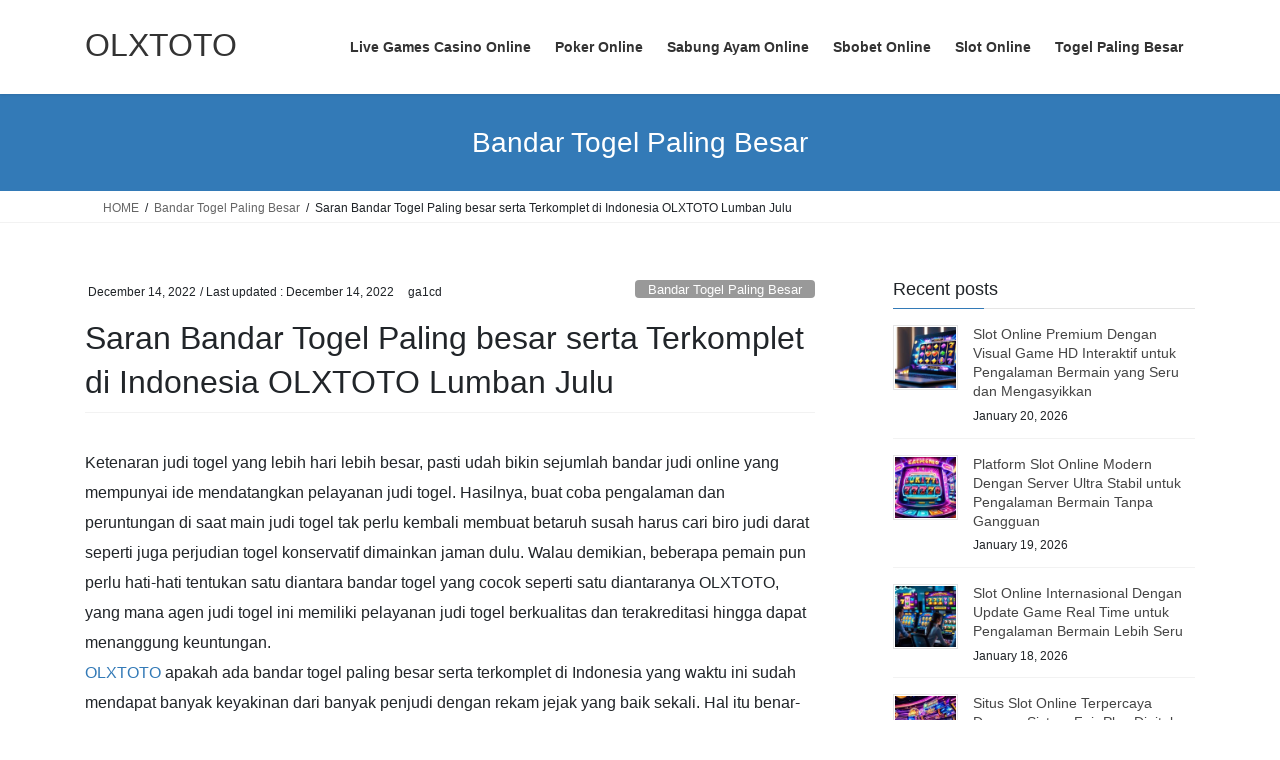

--- FILE ---
content_type: text/html; charset=UTF-8
request_url: https://listentoedison.com/saran-bandar-togel-paling-besar-serta-terkomplet-di-indonesia-olxtoto-lumban-julu/
body_size: 13584
content:
<!DOCTYPE html>
<html lang="en-US">
<head>
<meta charset="utf-8">
<meta http-equiv="X-UA-Compatible" content="IE=edge">
<meta name="viewport" content="width=device-width, initial-scale=1">
<meta name='robots' content='index, follow, max-image-preview:large, max-snippet:-1, max-video-preview:-1' />

	<!-- This site is optimized with the Yoast SEO plugin v26.7 - https://yoast.com/wordpress/plugins/seo/ -->
	<title>OLXTOTO - Saran Bandar Togel Paling besar serta Terkomplet di Indonesia OLXTOTO Lumban Julu</title>
	<meta name="description" content="OLXTOTO - Saran Bandar Togel Paling besar serta Terkomplet di Indonesia OLXTOTO Lumban Julu" />
	<link rel="canonical" href="https://listentoedison.com/saran-bandar-togel-paling-besar-serta-terkomplet-di-indonesia-olxtoto-lumban-julu/" />
	<meta property="og:locale" content="en_US" />
	<meta property="og:type" content="article" />
	<meta property="og:title" content="OLXTOTO - Saran Bandar Togel Paling besar serta Terkomplet di Indonesia OLXTOTO Lumban Julu" />
	<meta property="og:description" content="OLXTOTO - Saran Bandar Togel Paling besar serta Terkomplet di Indonesia OLXTOTO Lumban Julu" />
	<meta property="og:url" content="https://listentoedison.com/saran-bandar-togel-paling-besar-serta-terkomplet-di-indonesia-olxtoto-lumban-julu/" />
	<meta property="og:site_name" content="OLXTOTO" />
	<meta property="article:published_time" content="2022-12-14T09:43:27+00:00" />
	<meta name="author" content="ga1cd" />
	<meta name="twitter:card" content="summary_large_image" />
	<meta name="twitter:label1" content="Written by" />
	<meta name="twitter:data1" content="ga1cd" />
	<meta name="twitter:label2" content="Est. reading time" />
	<meta name="twitter:data2" content="5 minutes" />
	<script type="application/ld+json" class="yoast-schema-graph">{"@context":"https://schema.org","@graph":[{"@type":"Article","@id":"https://listentoedison.com/saran-bandar-togel-paling-besar-serta-terkomplet-di-indonesia-olxtoto-lumban-julu/#article","isPartOf":{"@id":"https://listentoedison.com/saran-bandar-togel-paling-besar-serta-terkomplet-di-indonesia-olxtoto-lumban-julu/"},"author":{"name":"ga1cd","@id":"https://listentoedison.com/#/schema/person/399111108758c5478f409fa6201b5eef"},"headline":"Saran Bandar Togel Paling besar serta Terkomplet di Indonesia OLXTOTO Lumban Julu","datePublished":"2022-12-14T09:43:27+00:00","mainEntityOfPage":{"@id":"https://listentoedison.com/saran-bandar-togel-paling-besar-serta-terkomplet-di-indonesia-olxtoto-lumban-julu/"},"wordCount":1062,"commentCount":0,"articleSection":["Bandar Togel Paling Besar"],"inLanguage":"en-US","potentialAction":[{"@type":"CommentAction","name":"Comment","target":["https://listentoedison.com/saran-bandar-togel-paling-besar-serta-terkomplet-di-indonesia-olxtoto-lumban-julu/#respond"]}]},{"@type":"WebPage","@id":"https://listentoedison.com/saran-bandar-togel-paling-besar-serta-terkomplet-di-indonesia-olxtoto-lumban-julu/","url":"https://listentoedison.com/saran-bandar-togel-paling-besar-serta-terkomplet-di-indonesia-olxtoto-lumban-julu/","name":"OLXTOTO - Saran Bandar Togel Paling besar serta Terkomplet di Indonesia OLXTOTO Lumban Julu","isPartOf":{"@id":"https://listentoedison.com/#website"},"datePublished":"2022-12-14T09:43:27+00:00","author":{"@id":"https://listentoedison.com/#/schema/person/399111108758c5478f409fa6201b5eef"},"description":"OLXTOTO - Saran Bandar Togel Paling besar serta Terkomplet di Indonesia OLXTOTO Lumban Julu","breadcrumb":{"@id":"https://listentoedison.com/saran-bandar-togel-paling-besar-serta-terkomplet-di-indonesia-olxtoto-lumban-julu/#breadcrumb"},"inLanguage":"en-US","potentialAction":[{"@type":"ReadAction","target":["https://listentoedison.com/saran-bandar-togel-paling-besar-serta-terkomplet-di-indonesia-olxtoto-lumban-julu/"]}]},{"@type":"BreadcrumbList","@id":"https://listentoedison.com/saran-bandar-togel-paling-besar-serta-terkomplet-di-indonesia-olxtoto-lumban-julu/#breadcrumb","itemListElement":[{"@type":"ListItem","position":1,"name":"Home","item":"https://listentoedison.com/"},{"@type":"ListItem","position":2,"name":"Saran Bandar Togel Paling besar serta Terkomplet di Indonesia OLXTOTO Lumban Julu"}]},{"@type":"WebSite","@id":"https://listentoedison.com/#website","url":"https://listentoedison.com/","name":"OLXTOTO","description":"Pilihan Bandar Togel Terpercaya Dengan Pasaran Terlengkap","alternateName":"listentoedison.com","potentialAction":[{"@type":"SearchAction","target":{"@type":"EntryPoint","urlTemplate":"https://listentoedison.com/?s={search_term_string}"},"query-input":{"@type":"PropertyValueSpecification","valueRequired":true,"valueName":"search_term_string"}}],"inLanguage":"en-US"},{"@type":"Person","@id":"https://listentoedison.com/#/schema/person/399111108758c5478f409fa6201b5eef","name":"ga1cd","image":{"@type":"ImageObject","inLanguage":"en-US","@id":"https://listentoedison.com/#/schema/person/image/","url":"https://secure.gravatar.com/avatar/2a3d34881b55aafac072b6ae222d7434214538347c280aab5af12450904b9373?s=96&d=mm&r=g","contentUrl":"https://secure.gravatar.com/avatar/2a3d34881b55aafac072b6ae222d7434214538347c280aab5af12450904b9373?s=96&d=mm&r=g","caption":"ga1cd"},"sameAs":["http://listentoedison.com"],"url":"https://listentoedison.com/author/ga1cd/"}]}</script>
	<!-- / Yoast SEO plugin. -->


<link rel="alternate" type="application/rss+xml" title="OLXTOTO &raquo; Feed" href="https://listentoedison.com/feed/" />
<link rel="alternate" type="application/rss+xml" title="OLXTOTO &raquo; Comments Feed" href="https://listentoedison.com/comments/feed/" />
<link rel="alternate" type="application/rss+xml" title="OLXTOTO &raquo; Saran Bandar Togel Paling besar serta Terkomplet di Indonesia OLXTOTO Lumban Julu Comments Feed" href="https://listentoedison.com/saran-bandar-togel-paling-besar-serta-terkomplet-di-indonesia-olxtoto-lumban-julu/feed/" />
<link rel="alternate" title="oEmbed (JSON)" type="application/json+oembed" href="https://listentoedison.com/wp-json/oembed/1.0/embed?url=https%3A%2F%2Flistentoedison.com%2Fsaran-bandar-togel-paling-besar-serta-terkomplet-di-indonesia-olxtoto-lumban-julu%2F" />
<link rel="alternate" title="oEmbed (XML)" type="text/xml+oembed" href="https://listentoedison.com/wp-json/oembed/1.0/embed?url=https%3A%2F%2Flistentoedison.com%2Fsaran-bandar-togel-paling-besar-serta-terkomplet-di-indonesia-olxtoto-lumban-julu%2F&#038;format=xml" />
<style id='wp-img-auto-sizes-contain-inline-css' type='text/css'>
img:is([sizes=auto i],[sizes^="auto," i]){contain-intrinsic-size:3000px 1500px}
/*# sourceURL=wp-img-auto-sizes-contain-inline-css */
</style>

<style id='wp-emoji-styles-inline-css' type='text/css'>

	img.wp-smiley, img.emoji {
		display: inline !important;
		border: none !important;
		box-shadow: none !important;
		height: 1em !important;
		width: 1em !important;
		margin: 0 0.07em !important;
		vertical-align: -0.1em !important;
		background: none !important;
		padding: 0 !important;
	}
/*# sourceURL=wp-emoji-styles-inline-css */
</style>
<link rel='stylesheet' id='wp-block-library-css' href='https://listentoedison.com/wp-includes/css/dist/block-library/style.min.css?ver=6.9' type='text/css' media='all' />
<style id='global-styles-inline-css' type='text/css'>
:root{--wp--preset--aspect-ratio--square: 1;--wp--preset--aspect-ratio--4-3: 4/3;--wp--preset--aspect-ratio--3-4: 3/4;--wp--preset--aspect-ratio--3-2: 3/2;--wp--preset--aspect-ratio--2-3: 2/3;--wp--preset--aspect-ratio--16-9: 16/9;--wp--preset--aspect-ratio--9-16: 9/16;--wp--preset--color--black: #000000;--wp--preset--color--cyan-bluish-gray: #abb8c3;--wp--preset--color--white: #ffffff;--wp--preset--color--pale-pink: #f78da7;--wp--preset--color--vivid-red: #cf2e2e;--wp--preset--color--luminous-vivid-orange: #ff6900;--wp--preset--color--luminous-vivid-amber: #fcb900;--wp--preset--color--light-green-cyan: #7bdcb5;--wp--preset--color--vivid-green-cyan: #00d084;--wp--preset--color--pale-cyan-blue: #8ed1fc;--wp--preset--color--vivid-cyan-blue: #0693e3;--wp--preset--color--vivid-purple: #9b51e0;--wp--preset--gradient--vivid-cyan-blue-to-vivid-purple: linear-gradient(135deg,rgb(6,147,227) 0%,rgb(155,81,224) 100%);--wp--preset--gradient--light-green-cyan-to-vivid-green-cyan: linear-gradient(135deg,rgb(122,220,180) 0%,rgb(0,208,130) 100%);--wp--preset--gradient--luminous-vivid-amber-to-luminous-vivid-orange: linear-gradient(135deg,rgb(252,185,0) 0%,rgb(255,105,0) 100%);--wp--preset--gradient--luminous-vivid-orange-to-vivid-red: linear-gradient(135deg,rgb(255,105,0) 0%,rgb(207,46,46) 100%);--wp--preset--gradient--very-light-gray-to-cyan-bluish-gray: linear-gradient(135deg,rgb(238,238,238) 0%,rgb(169,184,195) 100%);--wp--preset--gradient--cool-to-warm-spectrum: linear-gradient(135deg,rgb(74,234,220) 0%,rgb(151,120,209) 20%,rgb(207,42,186) 40%,rgb(238,44,130) 60%,rgb(251,105,98) 80%,rgb(254,248,76) 100%);--wp--preset--gradient--blush-light-purple: linear-gradient(135deg,rgb(255,206,236) 0%,rgb(152,150,240) 100%);--wp--preset--gradient--blush-bordeaux: linear-gradient(135deg,rgb(254,205,165) 0%,rgb(254,45,45) 50%,rgb(107,0,62) 100%);--wp--preset--gradient--luminous-dusk: linear-gradient(135deg,rgb(255,203,112) 0%,rgb(199,81,192) 50%,rgb(65,88,208) 100%);--wp--preset--gradient--pale-ocean: linear-gradient(135deg,rgb(255,245,203) 0%,rgb(182,227,212) 50%,rgb(51,167,181) 100%);--wp--preset--gradient--electric-grass: linear-gradient(135deg,rgb(202,248,128) 0%,rgb(113,206,126) 100%);--wp--preset--gradient--midnight: linear-gradient(135deg,rgb(2,3,129) 0%,rgb(40,116,252) 100%);--wp--preset--font-size--small: 0.875rem;--wp--preset--font-size--medium: 20px;--wp--preset--font-size--large: 1.5rem;--wp--preset--font-size--x-large: 42px;--wp--preset--font-size--regular: 1rem;--wp--preset--font-size--huge: 2.25rem;--wp--preset--spacing--20: 0.44rem;--wp--preset--spacing--30: var(--vk-margin-xs, 0.75rem);--wp--preset--spacing--40: var(--vk-margin-sm, 1.5rem);--wp--preset--spacing--50: var(--vk-margin-md, 2.4rem);--wp--preset--spacing--60: var(--vk-margin-lg, 4rem);--wp--preset--spacing--70: var(--vk-margin-xl, 6rem);--wp--preset--spacing--80: 5.06rem;--wp--preset--shadow--natural: 6px 6px 9px rgba(0, 0, 0, 0.2);--wp--preset--shadow--deep: 12px 12px 50px rgba(0, 0, 0, 0.4);--wp--preset--shadow--sharp: 6px 6px 0px rgba(0, 0, 0, 0.2);--wp--preset--shadow--outlined: 6px 6px 0px -3px rgb(255, 255, 255), 6px 6px rgb(0, 0, 0);--wp--preset--shadow--crisp: 6px 6px 0px rgb(0, 0, 0);}:root { --wp--style--global--content-size: calc( var(--vk-width-container) - var(--vk-width-container-padding) * 2 );--wp--style--global--wide-size: calc( var(--vk-width-container) - var(--vk-width-container-padding) * 2 + ( 100vw - ( var(--vk-width-container) - var(--vk-width-container-padding) * 2 ) ) / 2 ); }:where(body) { margin: 0; }.wp-site-blocks > .alignleft { float: left; margin-right: 2em; }.wp-site-blocks > .alignright { float: right; margin-left: 2em; }.wp-site-blocks > .aligncenter { justify-content: center; margin-left: auto; margin-right: auto; }:where(.wp-site-blocks) > * { margin-block-start: 24px; margin-block-end: 0; }:where(.wp-site-blocks) > :first-child { margin-block-start: 0; }:where(.wp-site-blocks) > :last-child { margin-block-end: 0; }:root { --wp--style--block-gap: 24px; }:root :where(.is-layout-flow) > :first-child{margin-block-start: 0;}:root :where(.is-layout-flow) > :last-child{margin-block-end: 0;}:root :where(.is-layout-flow) > *{margin-block-start: 24px;margin-block-end: 0;}:root :where(.is-layout-constrained) > :first-child{margin-block-start: 0;}:root :where(.is-layout-constrained) > :last-child{margin-block-end: 0;}:root :where(.is-layout-constrained) > *{margin-block-start: 24px;margin-block-end: 0;}:root :where(.is-layout-flex){gap: 24px;}:root :where(.is-layout-grid){gap: 24px;}.is-layout-flow > .alignleft{float: left;margin-inline-start: 0;margin-inline-end: 2em;}.is-layout-flow > .alignright{float: right;margin-inline-start: 2em;margin-inline-end: 0;}.is-layout-flow > .aligncenter{margin-left: auto !important;margin-right: auto !important;}.is-layout-constrained > .alignleft{float: left;margin-inline-start: 0;margin-inline-end: 2em;}.is-layout-constrained > .alignright{float: right;margin-inline-start: 2em;margin-inline-end: 0;}.is-layout-constrained > .aligncenter{margin-left: auto !important;margin-right: auto !important;}.is-layout-constrained > :where(:not(.alignleft):not(.alignright):not(.alignfull)){max-width: var(--wp--style--global--content-size);margin-left: auto !important;margin-right: auto !important;}.is-layout-constrained > .alignwide{max-width: var(--wp--style--global--wide-size);}body .is-layout-flex{display: flex;}.is-layout-flex{flex-wrap: wrap;align-items: center;}.is-layout-flex > :is(*, div){margin: 0;}body .is-layout-grid{display: grid;}.is-layout-grid > :is(*, div){margin: 0;}body{padding-top: 0px;padding-right: 0px;padding-bottom: 0px;padding-left: 0px;}a:where(:not(.wp-element-button)){text-decoration: underline;}:root :where(.wp-element-button, .wp-block-button__link){background-color: #32373c;border-width: 0;color: #fff;font-family: inherit;font-size: inherit;font-style: inherit;font-weight: inherit;letter-spacing: inherit;line-height: inherit;padding-top: calc(0.667em + 2px);padding-right: calc(1.333em + 2px);padding-bottom: calc(0.667em + 2px);padding-left: calc(1.333em + 2px);text-decoration: none;text-transform: inherit;}.has-black-color{color: var(--wp--preset--color--black) !important;}.has-cyan-bluish-gray-color{color: var(--wp--preset--color--cyan-bluish-gray) !important;}.has-white-color{color: var(--wp--preset--color--white) !important;}.has-pale-pink-color{color: var(--wp--preset--color--pale-pink) !important;}.has-vivid-red-color{color: var(--wp--preset--color--vivid-red) !important;}.has-luminous-vivid-orange-color{color: var(--wp--preset--color--luminous-vivid-orange) !important;}.has-luminous-vivid-amber-color{color: var(--wp--preset--color--luminous-vivid-amber) !important;}.has-light-green-cyan-color{color: var(--wp--preset--color--light-green-cyan) !important;}.has-vivid-green-cyan-color{color: var(--wp--preset--color--vivid-green-cyan) !important;}.has-pale-cyan-blue-color{color: var(--wp--preset--color--pale-cyan-blue) !important;}.has-vivid-cyan-blue-color{color: var(--wp--preset--color--vivid-cyan-blue) !important;}.has-vivid-purple-color{color: var(--wp--preset--color--vivid-purple) !important;}.has-black-background-color{background-color: var(--wp--preset--color--black) !important;}.has-cyan-bluish-gray-background-color{background-color: var(--wp--preset--color--cyan-bluish-gray) !important;}.has-white-background-color{background-color: var(--wp--preset--color--white) !important;}.has-pale-pink-background-color{background-color: var(--wp--preset--color--pale-pink) !important;}.has-vivid-red-background-color{background-color: var(--wp--preset--color--vivid-red) !important;}.has-luminous-vivid-orange-background-color{background-color: var(--wp--preset--color--luminous-vivid-orange) !important;}.has-luminous-vivid-amber-background-color{background-color: var(--wp--preset--color--luminous-vivid-amber) !important;}.has-light-green-cyan-background-color{background-color: var(--wp--preset--color--light-green-cyan) !important;}.has-vivid-green-cyan-background-color{background-color: var(--wp--preset--color--vivid-green-cyan) !important;}.has-pale-cyan-blue-background-color{background-color: var(--wp--preset--color--pale-cyan-blue) !important;}.has-vivid-cyan-blue-background-color{background-color: var(--wp--preset--color--vivid-cyan-blue) !important;}.has-vivid-purple-background-color{background-color: var(--wp--preset--color--vivid-purple) !important;}.has-black-border-color{border-color: var(--wp--preset--color--black) !important;}.has-cyan-bluish-gray-border-color{border-color: var(--wp--preset--color--cyan-bluish-gray) !important;}.has-white-border-color{border-color: var(--wp--preset--color--white) !important;}.has-pale-pink-border-color{border-color: var(--wp--preset--color--pale-pink) !important;}.has-vivid-red-border-color{border-color: var(--wp--preset--color--vivid-red) !important;}.has-luminous-vivid-orange-border-color{border-color: var(--wp--preset--color--luminous-vivid-orange) !important;}.has-luminous-vivid-amber-border-color{border-color: var(--wp--preset--color--luminous-vivid-amber) !important;}.has-light-green-cyan-border-color{border-color: var(--wp--preset--color--light-green-cyan) !important;}.has-vivid-green-cyan-border-color{border-color: var(--wp--preset--color--vivid-green-cyan) !important;}.has-pale-cyan-blue-border-color{border-color: var(--wp--preset--color--pale-cyan-blue) !important;}.has-vivid-cyan-blue-border-color{border-color: var(--wp--preset--color--vivid-cyan-blue) !important;}.has-vivid-purple-border-color{border-color: var(--wp--preset--color--vivid-purple) !important;}.has-vivid-cyan-blue-to-vivid-purple-gradient-background{background: var(--wp--preset--gradient--vivid-cyan-blue-to-vivid-purple) !important;}.has-light-green-cyan-to-vivid-green-cyan-gradient-background{background: var(--wp--preset--gradient--light-green-cyan-to-vivid-green-cyan) !important;}.has-luminous-vivid-amber-to-luminous-vivid-orange-gradient-background{background: var(--wp--preset--gradient--luminous-vivid-amber-to-luminous-vivid-orange) !important;}.has-luminous-vivid-orange-to-vivid-red-gradient-background{background: var(--wp--preset--gradient--luminous-vivid-orange-to-vivid-red) !important;}.has-very-light-gray-to-cyan-bluish-gray-gradient-background{background: var(--wp--preset--gradient--very-light-gray-to-cyan-bluish-gray) !important;}.has-cool-to-warm-spectrum-gradient-background{background: var(--wp--preset--gradient--cool-to-warm-spectrum) !important;}.has-blush-light-purple-gradient-background{background: var(--wp--preset--gradient--blush-light-purple) !important;}.has-blush-bordeaux-gradient-background{background: var(--wp--preset--gradient--blush-bordeaux) !important;}.has-luminous-dusk-gradient-background{background: var(--wp--preset--gradient--luminous-dusk) !important;}.has-pale-ocean-gradient-background{background: var(--wp--preset--gradient--pale-ocean) !important;}.has-electric-grass-gradient-background{background: var(--wp--preset--gradient--electric-grass) !important;}.has-midnight-gradient-background{background: var(--wp--preset--gradient--midnight) !important;}.has-small-font-size{font-size: var(--wp--preset--font-size--small) !important;}.has-medium-font-size{font-size: var(--wp--preset--font-size--medium) !important;}.has-large-font-size{font-size: var(--wp--preset--font-size--large) !important;}.has-x-large-font-size{font-size: var(--wp--preset--font-size--x-large) !important;}.has-regular-font-size{font-size: var(--wp--preset--font-size--regular) !important;}.has-huge-font-size{font-size: var(--wp--preset--font-size--huge) !important;}
/*# sourceURL=global-styles-inline-css */
</style>

<link rel='stylesheet' id='bootstrap-4-style-css' href='https://listentoedison.com/wp-content/themes/lightning/_g2/library/bootstrap-4/css/bootstrap.min.css?ver=4.5.0' type='text/css' media='all' />
<link rel='stylesheet' id='lightning-common-style-css' href='https://listentoedison.com/wp-content/themes/lightning/_g2/assets/css/common.css?ver=15.33.1' type='text/css' media='all' />
<style id='lightning-common-style-inline-css' type='text/css'>
/* vk-mobile-nav */:root {--vk-mobile-nav-menu-btn-bg-src: url("https://listentoedison.com/wp-content/themes/lightning/_g2/inc/vk-mobile-nav/package/images/vk-menu-btn-black.svg");--vk-mobile-nav-menu-btn-close-bg-src: url("https://listentoedison.com/wp-content/themes/lightning/_g2/inc/vk-mobile-nav/package/images/vk-menu-close-black.svg");--vk-menu-acc-icon-open-black-bg-src: url("https://listentoedison.com/wp-content/themes/lightning/_g2/inc/vk-mobile-nav/package/images/vk-menu-acc-icon-open-black.svg");--vk-menu-acc-icon-open-white-bg-src: url("https://listentoedison.com/wp-content/themes/lightning/_g2/inc/vk-mobile-nav/package/images/vk-menu-acc-icon-open-white.svg");--vk-menu-acc-icon-close-black-bg-src: url("https://listentoedison.com/wp-content/themes/lightning/_g2/inc/vk-mobile-nav/package/images/vk-menu-close-black.svg");--vk-menu-acc-icon-close-white-bg-src: url("https://listentoedison.com/wp-content/themes/lightning/_g2/inc/vk-mobile-nav/package/images/vk-menu-close-white.svg");}
/*# sourceURL=lightning-common-style-inline-css */
</style>
<link rel='stylesheet' id='lightning-design-style-css' href='https://listentoedison.com/wp-content/themes/lightning/_g2/design-skin/origin2/css/style.css?ver=15.33.1' type='text/css' media='all' />
<style id='lightning-design-style-inline-css' type='text/css'>
:root {--color-key:#337ab7;--wp--preset--color--vk-color-primary:#337ab7;--color-key-dark:#2e6da4;}
a { color:#337ab7; }
.tagcloud a:before { font-family: "Font Awesome 7 Free";content: "\f02b";font-weight: bold; }
.media .media-body .media-heading a:hover { color:; }@media (min-width: 768px){.gMenu > li:before,.gMenu > li.menu-item-has-children::after { border-bottom-color: }.gMenu li li { background-color: }.gMenu li li a:hover { background-color:; }} /* @media (min-width: 768px) */.page-header { background-color:; }h2,.mainSection-title { border-top-color:; }h3:after,.subSection-title:after { border-bottom-color:; }ul.page-numbers li span.page-numbers.current,.page-link dl .post-page-numbers.current { background-color:; }.pager li > a { border-color:;color:;}.pager li > a:hover { background-color:;color:#fff;}.siteFooter { border-top-color:; }dt { border-left-color:; }:root {--g_nav_main_acc_icon_open_url:url(https://listentoedison.com/wp-content/themes/lightning/_g2/inc/vk-mobile-nav/package/images/vk-menu-acc-icon-open-black.svg);--g_nav_main_acc_icon_close_url: url(https://listentoedison.com/wp-content/themes/lightning/_g2/inc/vk-mobile-nav/package/images/vk-menu-close-black.svg);--g_nav_sub_acc_icon_open_url: url(https://listentoedison.com/wp-content/themes/lightning/_g2/inc/vk-mobile-nav/package/images/vk-menu-acc-icon-open-white.svg);--g_nav_sub_acc_icon_close_url: url(https://listentoedison.com/wp-content/themes/lightning/_g2/inc/vk-mobile-nav/package/images/vk-menu-close-white.svg);}
/*# sourceURL=lightning-design-style-inline-css */
</style>
<link rel='stylesheet' id='lightning-theme-style-css' href='https://listentoedison.com/wp-content/themes/lightning/style.css?ver=15.33.1' type='text/css' media='all' />
<link rel='stylesheet' id='vk-font-awesome-css' href='https://listentoedison.com/wp-content/themes/lightning/vendor/vektor-inc/font-awesome-versions/src/font-awesome/css/all.min.css?ver=7.1.0' type='text/css' media='all' />
<script type="text/javascript" src="https://listentoedison.com/wp-includes/js/jquery/jquery.min.js?ver=3.7.1" id="jquery-core-js"></script>
<script type="text/javascript" src="https://listentoedison.com/wp-includes/js/jquery/jquery-migrate.min.js?ver=3.4.1" id="jquery-migrate-js"></script>
<link rel="https://api.w.org/" href="https://listentoedison.com/wp-json/" /><link rel="alternate" title="JSON" type="application/json" href="https://listentoedison.com/wp-json/wp/v2/posts/2041" /><link rel="EditURI" type="application/rsd+xml" title="RSD" href="https://listentoedison.com/xmlrpc.php?rsd" />
<meta name="generator" content="WordPress 6.9" />
<link rel='shortlink' href='https://listentoedison.com/?p=2041' />
<style id="lightning-color-custom-for-plugins" type="text/css">/* ltg theme common */.color_key_bg,.color_key_bg_hover:hover{background-color: #337ab7;}.color_key_txt,.color_key_txt_hover:hover{color: #337ab7;}.color_key_border,.color_key_border_hover:hover{border-color: #337ab7;}.color_key_dark_bg,.color_key_dark_bg_hover:hover{background-color: #2e6da4;}.color_key_dark_txt,.color_key_dark_txt_hover:hover{color: #2e6da4;}.color_key_dark_border,.color_key_dark_border_hover:hover{border-color: #2e6da4;}</style>
</head>
<body class="wp-singular post-template-default single single-post postid-2041 single-format-standard wp-theme-lightning fa_v7_css sidebar-fix sidebar-fix-priority-top bootstrap4 device-pc">
<a class="skip-link screen-reader-text" href="#main">Skip to the content</a>
<a class="skip-link screen-reader-text" href="#vk-mobile-nav">Skip to the Navigation</a>
<header class="siteHeader">
		<div class="container siteHeadContainer">
		<div class="navbar-header">
						<p class="navbar-brand siteHeader_logo">
			<a href="https://listentoedison.com/">
				<span>OLXTOTO</span>
			</a>
			</p>
					</div>

					<div id="gMenu_outer" class="gMenu_outer">
				<nav class="menu-home-container"><ul id="menu-home" class="menu gMenu vk-menu-acc"><li id="menu-item-6503" class="menu-item menu-item-type-taxonomy menu-item-object-category"><a href="https://listentoedison.com/category/live-games-casino-online/"><strong class="gMenu_name">Live Games Casino Online</strong></a></li>
<li id="menu-item-6504" class="menu-item menu-item-type-taxonomy menu-item-object-category"><a href="https://listentoedison.com/category/poker-online/"><strong class="gMenu_name">Poker Online</strong></a></li>
<li id="menu-item-6505" class="menu-item menu-item-type-taxonomy menu-item-object-category"><a href="https://listentoedison.com/category/sabung-ayam/"><strong class="gMenu_name">Sabung Ayam Online</strong></a></li>
<li id="menu-item-6506" class="menu-item menu-item-type-taxonomy menu-item-object-category"><a href="https://listentoedison.com/category/sbobet-online/"><strong class="gMenu_name">Sbobet Online</strong></a></li>
<li id="menu-item-6507" class="menu-item menu-item-type-taxonomy menu-item-object-category"><a href="https://listentoedison.com/category/slot-online/"><strong class="gMenu_name">Slot Online</strong></a></li>
<li id="menu-item-6508" class="menu-item menu-item-type-taxonomy menu-item-object-category"><a href="https://listentoedison.com/category/togel-paling-besar/"><strong class="gMenu_name">Togel Paling Besar</strong></a></li>
</ul></nav>			</div>
			</div>
	</header>

<div class="section page-header"><div class="container"><div class="row"><div class="col-md-12">
<div class="page-header_pageTitle">
Bandar Togel Paling Besar</div>
</div></div></div></div><!-- [ /.page-header ] -->


<!-- [ .breadSection ] --><div class="section breadSection"><div class="container"><div class="row"><ol class="breadcrumb" itemscope itemtype="https://schema.org/BreadcrumbList"><li id="panHome" itemprop="itemListElement" itemscope itemtype="http://schema.org/ListItem"><a itemprop="item" href="https://listentoedison.com/"><span itemprop="name"><i class="fa-solid fa-house"></i> HOME</span></a><meta itemprop="position" content="1" /></li><li itemprop="itemListElement" itemscope itemtype="http://schema.org/ListItem"><a itemprop="item" href="https://listentoedison.com/category/bandar-togel-paling-besar/"><span itemprop="name">Bandar Togel Paling Besar</span></a><meta itemprop="position" content="2" /></li><li><span>Saran Bandar Togel Paling besar serta Terkomplet di Indonesia OLXTOTO Lumban Julu</span><meta itemprop="position" content="3" /></li></ol></div></div></div><!-- [ /.breadSection ] -->

<div class="section siteContent">
<div class="container">
<div class="row">

	<div class="col mainSection mainSection-col-two baseSection vk_posts-mainSection" id="main" role="main">
				<article id="post-2041" class="entry entry-full post-2041 post type-post status-publish format-standard hentry category-bandar-togel-paling-besar">

	
	
		<header class="entry-header">
			<div class="entry-meta">


<span class="published entry-meta_items">December 14, 2022</span>

<span class="entry-meta_items entry-meta_updated">/ Last updated : <span class="updated">December 14, 2022</span></span>


	
	<span class="vcard author entry-meta_items entry-meta_items_author"><span class="fn">ga1cd</span></span>



<span class="entry-meta_items entry-meta_items_term"><a href="https://listentoedison.com/category/bandar-togel-paling-besar/" class="btn btn-xs btn-primary entry-meta_items_term_button" style="background-color:#999999;border:none;">Bandar Togel Paling Besar</a></span>
</div>
				<h1 class="entry-title">
											Saran Bandar Togel Paling besar serta Terkomplet di Indonesia OLXTOTO Lumban Julu									</h1>
		</header>

	
	
	<div class="entry-body">
				<p>Ketenaran judi togel yang lebih hari lebih besar, pasti udah bikin sejumlah bandar judi online yang mempunyai ide mendatangkan pelayanan judi togel. Hasilnya, buat coba pengalaman dan peruntungan di saat main judi togel tak perlu kembali membuat betaruh susah harus cari biro judi darat seperti juga perjudian togel konservatif dimainkan jaman dulu. Walau demikian, beberapa pemain pun perlu hati-hati tentukan satu diantara bandar togel yang cocok seperti satu diantaranya OLXTOTO, yang mana agen judi togel ini memiliki pelayanan judi togel berkualitas dan terakreditasi hingga dapat menanggung keuntungan.<br />
<a href="https://listentoedison.com/">OLXTOTO</a> apakah ada bandar togel paling besar serta terkomplet di Indonesia yang waktu ini sudah mendapat banyak keyakinan dari banyak penjudi dengan rekam jejak yang baik sekali. Hal itu benar-benar sangatlah lumrah karena OLXTOTO siapkan perjudian togel dengan pasaran komplet, keuntungan sesuai kenyataan sampai agunan kemungkinan menang yang termasuk besar. Tapi, banyak bandar permainan judi togel waktu ini kadang merepotkan sejumlah pemain atau betaruh buat cari satu diantaranya yang dapat dipercaya. Karena banyak masihlah banyak dari beberapa biro judi togel yang mengatasdirikan bandar paling dipercaya tetapi tak sebetulnya.<br />
Untuk itu, untuk jadi bahan penilaian anda masuk dengan bandar togel paling besar dan paling dipercaya seperti OLXTOTO ini, anda lantas dapat mengenali lebih dulu semacam apa syarat-syarat dari bandar dapat dipercaya itu sesuai sama yang selalu direferensikan. Lantaran berlainan dari broker judi togel lain, OLXTOTO punyai sejumlah syarat-syarat spesial di mana sekaligus jadi kelebihan khusus yang membuat banyak diputuskan sejumlah besar banyak penjudi togel di Indonesia waktu ini.<br />
Beberapa Syarat-syarat Bandar Togel Paling besar dan Terkomplet OLXTOTO yang Harus Anda Pahami<br />
Mengenali persyaratan atau beberapa ciri dari broker judi togel OLXTOTO menjadi satu diantara hal utama yang penting dijalankan beberapa pemain sebelumnya masuk. Argumennya, dengan mengetahui banyak syarat-syarat bandar OLXTOTO bukan tak bisa tiap-tiap pemain lebih dapat percaya serta makin berminat untuk masuk atau main judi togel online didalamnya. Dengan demikian juga pemain dapat memperbandingkan mana broker judi togel paling besar dan paling dipercaya seperti OLXTOTO dengan beberapa bandar taruhan togel yang kurang paling dipercaya. Mengenai sejumlah syarat-syarat bandar togel paling besar serta terkomplet OLXTOTO yang perlu anda kenali di antaranya dibawah berikut ini:<br />
 Support layanan on-line 24 jam<br />
Sebuah bandar togel paling besar dan terkomplet seperti OLXTOTO pastilah selalu bisa gampang diketahui disebabkan terus dukungan dengan pelayanan online 24 jam. Maknanya, dengan pelayanan judi togel yang memberikan dukungan sepanjang 24 jam non-stop tiap-tiap anggota di OLXTOTO akan selalu terjaga gampang main togel sewaktu-waktu dengan bebas tiada batasan.<br />
 Tampilan situs menarik dan terbatas<br />
Punyai penampakan situs menarik dan khusus pun menjadi salah satunya syarat-syarat dari OLXTOTO selaku bandar togel paling besar dan paling dipercaya di Indonesia. Dengan penampilan site yang menarik dan unggul, tak tutup peluang tiap-tiap pemain atau bettor semakin lebih suka dan meyakini buat tergabung didalamnya. Sebab, biro judi togel yang memiliki penampilan situs terhebat jelas memberinya isyarat kalau pelayanan judi togel yang disajikan lantas sungguh-sungguh memiliki kualitas, lebih kuat dan terus dapat berikan sejumlah keuntungan buat anggotanya.<br />
 Memiliki banyak anggota aktif<br />
Tidak serupa dari beberapa biro judi togel umumnya, bandar OLXTOTO udah miliki makin banyak jumlah anggota aktif. Itu seluruh menurut service togel terbaik yang selalu didatangkan OLXTOTO hingga bikin banyak pemain yang tergabung terus dapat rasakan kepuasan dan keuntungannya sendiri. Karena itu, pemain atau anggota yang masuk di OLXTOTO tak butuh susah payah cari bandar permainan judi togel yang lain belumlah tentu bisa dipercaya disebabkan tak banyak memiliki anggota atau anggota.<br />
 Banyak dianjurkan berdasar pada peringkat positif<br />
Satu unsur utama lain yang sering menjadi persyaratan teristimewa bandar togel paling besar serta terkomplet OLXTOTO yaitu banyak dianjurkan berdasar peringkat positif yang dikasihkan. Umumnya, pemain atau bettor yang udah coba masuk dengan OLXTOTO bakal mereferensikan broker judi togel ini ke bettor atau pemain lain karena selalu sediakan servis judi togel yang komplet, memberikan keuntungan dan berikan keringanan akses.<br />
Permainan Judi Togel Opsi Terpilih dan Terkomplet yang Ada pada Bandar Togel OLXTOTO<br />
Keunggulan dari biro judi togel OLXTOTO yang pasti merupakan sediakan beberapa jenis model pasaran togel menarik serta komplet. Namun, disamping menyuguhkan pasaran togel yang beraneka, OLXTOTO juga pasti mendatangkan varian model permainan togel yang komplet agar dapat membikin peserta suka. Sama dengan yang sampai kini kita kenali, dalam taruhan judi togel sendiri benar-benar ada banyak sekali beberapa jenis atau jenis bermainnya. Meski tidak semuanya situs atau bandar judi togel selalu dapat memberinya alternatif judi togel yang komplet sebagai halnya yang sekian lama ini terus dikasihkan OLXTOTO untuk beberapa pesertanya. Berikut ada banyak perjudian togel alternatif terpilih dan terkomplet yang berada di bandar togel OLXTOTO buat dapat anda permainkan:<br />
1. Colok Bebas<br />
2. Colok Tepat<br />
3. Colok Macau<br />
4. Colok Naga<br />
5. 2D, 3D, 4D<br />
6. Shio<br />
7. Tengah &#8211; Pinggir<br />
8. Ganjil &#8211; Genap<br />
9. Kembang &#8211; Kempis<br />
10. Besar &#8211; Kecil<br />
Bersama jumlah beberapa jenis perjudian togel yang disiapkan sebagaimana pada atas, bukanlah hal yang sukar untuk tiap-tiap pemain dapat peroleh kesempatan menang terbaik atau keuntungan yang banyak bermain togel di OLXTOTO. Lantaran, tiap-tiap apa saja model permainan atau pasaran togel yang berada di OLXTOTO yang pasti telah ditambahkan juga dengan pelbagai penawaran keuntungan sekalian bisa gampang dimainkan memakai 1 account saja.<br />
Kriteria Simpel Masuk di Bandar Togel Sah serta Bisa dipercaya OLXTOTO<br />
Kemunculan OLXTOTO sebagai penyuplai service judi togel terbaik di Indonesia pastinya memberi opsi fasilitas taruhan judi togel amat tepat buat banyak penjudi. Terlebih dengan deretan keuntungan dan kelebihan yang dijajakan, beberapa pemain tak butuh memikir kedua kalinya buat masuk dan bermain di OLXTOTO, meskipun waktu ini telah banyak broker judi togel online yang bisa menjadi tempat untuk bermain.<br />
Lantas, bila anda suka masuk dengan OLXTOTO, anda perlu mempersiapkan beberapa kriterianya yang tentu benar-benar ringan. Buat masuk dan main di bandar togel sah dan dapat dipercaya OLXTOTO, tersebut sejumlah ketentuannya yang wajib anda pahami diantaranya:<br />
 Mendaftar account<br />
Soal yang menjadi satu diantara kriteria pokok buat bettor untuk dapat masuk serta bermain judi togel di bandar togel OLXTOTO pastinya yaitu dengan mendaftarkan account. Anda dapat singgahi situs sah bandar OLXTOTO serta kerjakan register account dengan isi komplet seluruh data diri yang dibutuhkan.<br />
 Siapkan modal cukup buat taruhan / main togel<br />
Persyaratan penting lain buat beberapa bettor yang pengin masuk serta bermain di bandar togel OLXTOTO yaitu menyediakan modal lumayan buat taruhan atau bermain togel. Modal yang banyak pemain persiapkan itu kedepannya akan dipakai buat deposit atau pasang taruhan saat sebelum nikmati taruhan togel. Untung kalau anda masuk di OLXTOTO lantaran main togel tidak butuh modal besar dengan sekurang-kurangnya bet dan deposit murah yang dijajakan.</p>
			</div>

	
	
	
	
		<div class="entry-footer">

			<div class="entry-meta-dataList"><dl><dt>Categories</dt><dd><a href="https://listentoedison.com/category/bandar-togel-paling-besar/">Bandar Togel Paling Besar</a></dd></dl></div>
		</div><!-- [ /.entry-footer ] -->
	
	
			
		<div id="comments" class="comments-area">
	
		
		
		
			<div id="respond" class="comment-respond">
		<h3 id="reply-title" class="comment-reply-title">Leave a Reply <small><a rel="nofollow" id="cancel-comment-reply-link" href="/saran-bandar-togel-paling-besar-serta-terkomplet-di-indonesia-olxtoto-lumban-julu/#respond" style="display:none;">Cancel reply</a></small></h3><form action="https://listentoedison.com/wp-comments-post.php" method="post" id="commentform" class="comment-form"><p class="comment-notes"><span id="email-notes">Your email address will not be published.</span> <span class="required-field-message">Required fields are marked <span class="required">*</span></span></p><p class="comment-form-comment"><label for="comment">Comment <span class="required">*</span></label> <textarea id="comment" name="comment" cols="45" rows="8" maxlength="65525" required="required"></textarea></p><p class="comment-form-author"><label for="author">Name <span class="required">*</span></label> <input id="author" name="author" type="text" value="" size="30" maxlength="245" autocomplete="name" required="required" /></p>
<p class="comment-form-email"><label for="email">Email <span class="required">*</span></label> <input id="email" name="email" type="text" value="" size="30" maxlength="100" aria-describedby="email-notes" autocomplete="email" required="required" /></p>
<p class="comment-form-url"><label for="url">Website</label> <input id="url" name="url" type="text" value="" size="30" maxlength="200" autocomplete="url" /></p>
<p class="comment-form-cookies-consent"><input id="wp-comment-cookies-consent" name="wp-comment-cookies-consent" type="checkbox" value="yes" /> <label for="wp-comment-cookies-consent">Save my name, email, and website in this browser for the next time I comment.</label></p>
<p class="form-submit"><input name="submit" type="submit" id="submit" class="submit" value="Post Comment" /> <input type='hidden' name='comment_post_ID' value='2041' id='comment_post_ID' />
<input type='hidden' name='comment_parent' id='comment_parent' value='0' />
</p><p style="display: none !important;" class="akismet-fields-container" data-prefix="ak_"><label>&#916;<textarea name="ak_hp_textarea" cols="45" rows="8" maxlength="100"></textarea></label><input type="hidden" id="ak_js_1" name="ak_js" value="231"/><script>document.getElementById( "ak_js_1" ).setAttribute( "value", ( new Date() ).getTime() );</script></p></form>	</div><!-- #respond -->
	
		</div><!-- #comments -->
	
	
</article><!-- [ /#post-2041 ] -->


	<div class="vk_posts postNextPrev">

		<div id="post-2039" class="vk_post vk_post-postType-post card card-post card-horizontal card-sm vk_post-col-xs-12 vk_post-col-sm-12 vk_post-col-md-6 post-2039 post type-post status-publish format-standard hentry category-bandar-togel-paling-besar"><div class="card-horizontal-inner-row"><div class="vk_post-col-5 col-5 card-img-outer"><div class="vk_post_imgOuter" style="background-image:url(https://listentoedison.com/wp-content/themes/lightning/_g2/assets/images/no-image.png)"><a href="https://listentoedison.com/saran-bandar-togel-paling-besar-serta-terkomplet-di-indonesia-olxtoto-labang/"><div class="card-img-overlay"><span class="vk_post_imgOuter_singleTermLabel" style="color:#fff;background-color:#999999">Bandar Togel Paling Besar</span></div><img src="https://listentoedison.com/wp-content/themes/lightning/_g2/assets/images/no-image.png" class="vk_post_imgOuter_img card-img card-img-use-bg" /></a></div><!-- [ /.vk_post_imgOuter ] --></div><!-- /.col --><div class="vk_post-col-7 col-7"><div class="vk_post_body card-body"><p class="postNextPrev_label">Previous article</p><h5 class="vk_post_title card-title"><a href="https://listentoedison.com/saran-bandar-togel-paling-besar-serta-terkomplet-di-indonesia-olxtoto-labang/">Saran Bandar Togel Paling besar serta Terkomplet di Indonesia OLXTOTO Labang</a></h5><div class="vk_post_date card-date published">December 14, 2022</div></div><!-- [ /.card-body ] --></div><!-- /.col --></div><!-- [ /.row ] --></div><!-- [ /.card ] -->
		<div id="post-2043" class="vk_post vk_post-postType-post card card-post card-horizontal card-sm vk_post-col-xs-12 vk_post-col-sm-12 vk_post-col-md-6 card-horizontal-reverse postNextPrev_next post-2043 post type-post status-publish format-standard hentry category-bandar-togel-paling-besar"><div class="card-horizontal-inner-row"><div class="vk_post-col-5 col-5 card-img-outer"><div class="vk_post_imgOuter" style="background-image:url(https://listentoedison.com/wp-content/themes/lightning/_g2/assets/images/no-image.png)"><a href="https://listentoedison.com/saran-bandar-togel-paling-besar-serta-terkomplet-di-indonesia-olxtoto-rawa-pitu/"><div class="card-img-overlay"><span class="vk_post_imgOuter_singleTermLabel" style="color:#fff;background-color:#999999">Bandar Togel Paling Besar</span></div><img src="https://listentoedison.com/wp-content/themes/lightning/_g2/assets/images/no-image.png" class="vk_post_imgOuter_img card-img card-img-use-bg" /></a></div><!-- [ /.vk_post_imgOuter ] --></div><!-- /.col --><div class="vk_post-col-7 col-7"><div class="vk_post_body card-body"><p class="postNextPrev_label">Next article</p><h5 class="vk_post_title card-title"><a href="https://listentoedison.com/saran-bandar-togel-paling-besar-serta-terkomplet-di-indonesia-olxtoto-rawa-pitu/">Saran Bandar Togel Paling besar serta Terkomplet di Indonesia OLXTOTO Rawa Pitu</a></h5><div class="vk_post_date card-date published">December 14, 2022</div></div><!-- [ /.card-body ] --></div><!-- /.col --></div><!-- [ /.row ] --></div><!-- [ /.card ] -->
		</div>
					</div><!-- [ /.mainSection ] -->

			<div class="col subSection sideSection sideSection-col-two baseSection">
						

<aside class="widget widget_postlist">
<h1 class="subSection-title">Recent posts</h1>

  <div class="media">

	
	  <div class="media-left postList_thumbnail">
		<a href="https://listentoedison.com/slot-online-premium-dengan-visual-game-hd-interaktif/">
		<img width="150" height="150" src="https://listentoedison.com/wp-content/uploads/2026/01/Slot-Online-v2-16yu7x-jiqvs-150x150.jpg" class="attachment-thumbnail size-thumbnail wp-post-image" alt="Slot Online" decoding="async" loading="lazy" />		</a>
	  </div>

	
	<div class="media-body">
	  <h4 class="media-heading"><a href="https://listentoedison.com/slot-online-premium-dengan-visual-game-hd-interaktif/">Slot Online Premium Dengan Visual Game HD Interaktif untuk Pengalaman Bermain yang Seru dan Mengasyikkan</a></h4>
	  <div class="published entry-meta_items">January 20, 2026</div>
	</div>
  </div>


  <div class="media">

	
	  <div class="media-left postList_thumbnail">
		<a href="https://listentoedison.com/platform-slot-online-modern-dengan-server-ultra-stabil/">
		<img width="150" height="150" src="https://listentoedison.com/wp-content/uploads/2024/06/Game-slot-online-gacor-150x150.jpg" class="attachment-thumbnail size-thumbnail wp-post-image" alt="Game slot online gacor" decoding="async" loading="lazy" />		</a>
	  </div>

	
	<div class="media-body">
	  <h4 class="media-heading"><a href="https://listentoedison.com/platform-slot-online-modern-dengan-server-ultra-stabil/">Platform Slot Online Modern Dengan Server Ultra Stabil untuk Pengalaman Bermain Tanpa Gangguan</a></h4>
	  <div class="published entry-meta_items">January 19, 2026</div>
	</div>
  </div>


  <div class="media">

	
	  <div class="media-left postList_thumbnail">
		<a href="https://listentoedison.com/slot-online-internasional-dengan-update-game-real-time/">
		<img width="150" height="150" src="https://listentoedison.com/wp-content/uploads/2026/01/Slot-Online-v2-16yu8z-jwybh-150x150.jpg" class="attachment-thumbnail size-thumbnail wp-post-image" alt="Slot Online" decoding="async" loading="lazy" />		</a>
	  </div>

	
	<div class="media-body">
	  <h4 class="media-heading"><a href="https://listentoedison.com/slot-online-internasional-dengan-update-game-real-time/">Slot Online Internasional Dengan Update Game Real Time untuk Pengalaman Bermain Lebih Seru</a></h4>
	  <div class="published entry-meta_items">January 18, 2026</div>
	</div>
  </div>


  <div class="media">

	
	  <div class="media-left postList_thumbnail">
		<a href="https://listentoedison.com/situs-slot-online-terpercaya-dengan-sistem-fair-play-digital/">
		<img width="150" height="150" src="https://listentoedison.com/wp-content/uploads/2024/04/Slot-online-dengan-jackpot-progresif-150x150.jpg" class="attachment-thumbnail size-thumbnail wp-post-image" alt="Slot online dengan jackpot progresif" decoding="async" loading="lazy" />		</a>
	  </div>

	
	<div class="media-body">
	  <h4 class="media-heading"><a href="https://listentoedison.com/situs-slot-online-terpercaya-dengan-sistem-fair-play-digital/">Situs Slot Online Terpercaya Dengan Sistem Fair Play Digital untuk Pengalaman Bermain Aman dan Seru</a></h4>
	  <div class="published entry-meta_items">January 17, 2026</div>
	</div>
  </div>


  <div class="media">

	
	  <div class="media-left postList_thumbnail">
		<a href="https://listentoedison.com/slot-online-terintegrasi-dengan-event-bonus-hiburan-aktif/">
		<img width="150" height="150" src="https://listentoedison.com/wp-content/uploads/2024/01/Taruhan-slot-online-terbaru-150x150.jpg" class="attachment-thumbnail size-thumbnail wp-post-image" alt="Taruhan slot online terbaru" decoding="async" loading="lazy" />		</a>
	  </div>

	
	<div class="media-body">
	  <h4 class="media-heading"><a href="https://listentoedison.com/slot-online-terintegrasi-dengan-event-bonus-hiburan-aktif/">Slot Online Terintegrasi Dengan Event Bonus Hiburan Aktif untuk Keseruan Maksimal</a></h4>
	  <div class="published entry-meta_items">January 16, 2026</div>
	</div>
  </div>


  <div class="media">

	
	  <div class="media-left postList_thumbnail">
		<a href="https://listentoedison.com/platform-slot-online-profesional-dengan-dashboard-statistik-akurat/">
		<img width="150" height="150" src="https://listentoedison.com/wp-content/uploads/2024/01/Judi-Slot-Online-150x150.jpg" class="attachment-thumbnail size-thumbnail wp-post-image" alt="Judi Slot Online" decoding="async" loading="lazy" />		</a>
	  </div>

	
	<div class="media-body">
	  <h4 class="media-heading"><a href="https://listentoedison.com/platform-slot-online-profesional-dengan-dashboard-statistik-akurat/">Platform Slot Online Profesional Dengan Dashboard Statistik Akurat untuk Pengalaman Bermain Maksimal</a></h4>
	  <div class="published entry-meta_items">January 15, 2026</div>
	</div>
  </div>


  <div class="media">

	
	  <div class="media-left postList_thumbnail">
		<a href="https://listentoedison.com/sabung-ayam-online-terpercaya-dengan-arena-live-real-time/">
		<img width="150" height="150" src="https://listentoedison.com/wp-content/uploads/2024/10/platform-judi-sabung-ayam-resmi-150x150.jpg" class="attachment-thumbnail size-thumbnail wp-post-image" alt="platform judi sabung ayam resmi" decoding="async" loading="lazy" />		</a>
	  </div>

	
	<div class="media-body">
	  <h4 class="media-heading"><a href="https://listentoedison.com/sabung-ayam-online-terpercaya-dengan-arena-live-real-time/">Sabung Ayam Online Terpercaya Dengan Arena Live Real Time untuk Pengalaman Seru dan Aman</a></h4>
	  <div class="published entry-meta_items">January 14, 2026</div>
	</div>
  </div>


  <div class="media">

	
	  <div class="media-left postList_thumbnail">
		<a href="https://listentoedison.com/situs-sabung-ayam-online-resmi-dengan-winrate-stabil/">
		<img width="150" height="150" src="https://listentoedison.com/wp-content/uploads/2024/10/situs-judi-sabung-ayam-terpercaya-1-150x150.jpg" class="attachment-thumbnail size-thumbnail wp-post-image" alt="situs judi sabung ayam terpercaya" decoding="async" loading="lazy" />		</a>
	  </div>

	
	<div class="media-body">
	  <h4 class="media-heading"><a href="https://listentoedison.com/situs-sabung-ayam-online-resmi-dengan-winrate-stabil/">Situs Sabung Ayam Online Resmi Dengan Winrate Stabil Untuk Pengalaman Bermain Terpercaya</a></h4>
	  <div class="published entry-meta_items">January 13, 2026</div>
	</div>
  </div>


  <div class="media">

	
	  <div class="media-left postList_thumbnail">
		<a href="https://listentoedison.com/sabung-ayam-online-digital-dengan-sistem-taruhan-transparan/">
		<img width="150" height="150" src="https://listentoedison.com/wp-content/uploads/2026/01/Sabung-Ayam-v2-16pgl4-2qzdo-150x150.jpg" class="attachment-thumbnail size-thumbnail wp-post-image" alt="Sabung Ayam" decoding="async" loading="lazy" />		</a>
	  </div>

	
	<div class="media-body">
	  <h4 class="media-heading"><a href="https://listentoedison.com/sabung-ayam-online-digital-dengan-sistem-taruhan-transparan/">Sabung Ayam Online Digital Dengan Sistem Taruhan Transparan untuk Pengalaman Bermain Lebih Seru</a></h4>
	  <div class="published entry-meta_items">January 12, 2026</div>
	</div>
  </div>


  <div class="media">

	
	  <div class="media-left postList_thumbnail">
		<a href="https://listentoedison.com/platform-sabung-ayam-online-modern-dengan-statistik-pertandingan-akurat/">
		<img width="150" height="150" src="https://listentoedison.com/wp-content/uploads/2026/01/Sabung-Ayam-v2-16pgl4-2qzdo-1-150x150.jpg" class="attachment-thumbnail size-thumbnail wp-post-image" alt="Sabung Ayam Online" decoding="async" loading="lazy" />		</a>
	  </div>

	
	<div class="media-body">
	  <h4 class="media-heading"><a href="https://listentoedison.com/platform-sabung-ayam-online-modern-dengan-statistik-pertandingan-akurat/">Platform Sabung Ayam Online Modern Dengan Statistik Pertandingan Akurat untuk Pengalaman Taruhan Terbaik</a></h4>
	  <div class="published entry-meta_items">January 11, 2026</div>
	</div>
  </div>

</aside>

<aside class="widget widget_categories widget_link_list">
<nav class="localNav">
<h1 class="subSection-title">Category</h1>
<ul>
		<li class="cat-item cat-item-1"><a href="https://listentoedison.com/category/bandar-togel-paling-besar/">Bandar Togel Paling Besar</a>
</li>
	<li class="cat-item cat-item-36"><a href="https://listentoedison.com/category/live-games-casino-online/">Live Games Casino Online</a>
</li>
	<li class="cat-item cat-item-35"><a href="https://listentoedison.com/category/poker-online/">Poker Online</a>
</li>
	<li class="cat-item cat-item-40"><a href="https://listentoedison.com/category/sabung-ayam/">Sabung Ayam Online</a>
</li>
	<li class="cat-item cat-item-34"><a href="https://listentoedison.com/category/sbobet-online/">Sbobet Online</a>
</li>
	<li class="cat-item cat-item-32"><a href="https://listentoedison.com/category/slot-online/">Slot Online</a>
</li>
	<li class="cat-item cat-item-26"><a href="https://listentoedison.com/category/togel-paling-besar/">Togel Paling Besar</a>
</li>
</ul>
</nav>
</aside>

<aside class="widget widget_archive widget_link_list">
<nav class="localNav">
<h1 class="subSection-title">Archive</h1>
<ul>
		<li><a href='https://listentoedison.com/2026/01/'>January 2026</a></li>
	<li><a href='https://listentoedison.com/2025/12/'>December 2025</a></li>
	<li><a href='https://listentoedison.com/2025/11/'>November 2025</a></li>
	<li><a href='https://listentoedison.com/2025/10/'>October 2025</a></li>
	<li><a href='https://listentoedison.com/2025/09/'>September 2025</a></li>
	<li><a href='https://listentoedison.com/2025/08/'>August 2025</a></li>
	<li><a href='https://listentoedison.com/2025/07/'>July 2025</a></li>
	<li><a href='https://listentoedison.com/2025/06/'>June 2025</a></li>
	<li><a href='https://listentoedison.com/2025/05/'>May 2025</a></li>
	<li><a href='https://listentoedison.com/2025/04/'>April 2025</a></li>
	<li><a href='https://listentoedison.com/2025/03/'>March 2025</a></li>
	<li><a href='https://listentoedison.com/2025/02/'>February 2025</a></li>
	<li><a href='https://listentoedison.com/2025/01/'>January 2025</a></li>
	<li><a href='https://listentoedison.com/2024/12/'>December 2024</a></li>
	<li><a href='https://listentoedison.com/2024/11/'>November 2024</a></li>
	<li><a href='https://listentoedison.com/2024/10/'>October 2024</a></li>
	<li><a href='https://listentoedison.com/2024/09/'>September 2024</a></li>
	<li><a href='https://listentoedison.com/2024/08/'>August 2024</a></li>
	<li><a href='https://listentoedison.com/2024/07/'>July 2024</a></li>
	<li><a href='https://listentoedison.com/2024/06/'>June 2024</a></li>
	<li><a href='https://listentoedison.com/2024/05/'>May 2024</a></li>
	<li><a href='https://listentoedison.com/2024/04/'>April 2024</a></li>
	<li><a href='https://listentoedison.com/2024/03/'>March 2024</a></li>
	<li><a href='https://listentoedison.com/2024/02/'>February 2024</a></li>
	<li><a href='https://listentoedison.com/2024/01/'>January 2024</a></li>
	<li><a href='https://listentoedison.com/2023/12/'>December 2023</a></li>
	<li><a href='https://listentoedison.com/2023/11/'>November 2023</a></li>
	<li><a href='https://listentoedison.com/2023/10/'>October 2023</a></li>
	<li><a href='https://listentoedison.com/2022/12/'>December 2022</a></li>
</ul>
</nav>
</aside>

					</div><!-- [ /.subSection ] -->
	

</div><!-- [ /.row ] -->
</div><!-- [ /.container ] -->
</div><!-- [ /.siteContent ] -->



<footer class="section siteFooter">
			
	
	<div class="container sectionBox copySection text-center">
			<p>Copyright &copy; OLXTOTO All Rights Reserved.</p><p>Powered by <a href="https://wordpress.org/">WordPress</a> &amp; <a href="https://lightning.vektor-inc.co.jp/en" target="_blank" title="Free WordPress Theme Lightning"> Lightning Theme</a> by Vektor,Inc. technology.</p>	</div>
</footer>
<div id="vk-mobile-nav-menu-btn" class="vk-mobile-nav-menu-btn">MENU</div><div class="vk-mobile-nav vk-mobile-nav-drop-in" id="vk-mobile-nav"><nav class="vk-mobile-nav-menu-outer" role="navigation"><ul id="menu-home-1" class="vk-menu-acc menu"><li id="menu-item-6503" class="menu-item menu-item-type-taxonomy menu-item-object-category menu-item-6503"><a href="https://listentoedison.com/category/live-games-casino-online/">Live Games Casino Online</a></li>
<li id="menu-item-6504" class="menu-item menu-item-type-taxonomy menu-item-object-category menu-item-6504"><a href="https://listentoedison.com/category/poker-online/">Poker Online</a></li>
<li id="menu-item-6505" class="menu-item menu-item-type-taxonomy menu-item-object-category menu-item-6505"><a href="https://listentoedison.com/category/sabung-ayam/">Sabung Ayam Online</a></li>
<li id="menu-item-6506" class="menu-item menu-item-type-taxonomy menu-item-object-category menu-item-6506"><a href="https://listentoedison.com/category/sbobet-online/">Sbobet Online</a></li>
<li id="menu-item-6507" class="menu-item menu-item-type-taxonomy menu-item-object-category menu-item-6507"><a href="https://listentoedison.com/category/slot-online/">Slot Online</a></li>
<li id="menu-item-6508" class="menu-item menu-item-type-taxonomy menu-item-object-category menu-item-6508"><a href="https://listentoedison.com/category/togel-paling-besar/">Togel Paling Besar</a></li>
</ul></nav></div><script type="speculationrules">
{"prefetch":[{"source":"document","where":{"and":[{"href_matches":"/*"},{"not":{"href_matches":["/wp-*.php","/wp-admin/*","/wp-content/uploads/*","/wp-content/*","/wp-content/plugins/*","/wp-content/themes/lightning/*","/wp-content/themes/lightning/_g2/*","/*\\?(.+)"]}},{"not":{"selector_matches":"a[rel~=\"nofollow\"]"}},{"not":{"selector_matches":".no-prefetch, .no-prefetch a"}}]},"eagerness":"conservative"}]}
</script>
<script type="text/javascript" src="https://listentoedison.com/wp-content/themes/lightning/_g2/library/bootstrap-4/js/bootstrap.min.js?ver=4.5.0" id="bootstrap-4-js-js"></script>
<script type="text/javascript" id="lightning-js-js-extra">
/* <![CDATA[ */
var lightningOpt = {"header_scrool":"1"};
//# sourceURL=lightning-js-js-extra
/* ]]> */
</script>
<script type="text/javascript" src="https://listentoedison.com/wp-content/themes/lightning/_g2/assets/js/lightning.min.js?ver=15.33.1" id="lightning-js-js"></script>
<script type="text/javascript" src="https://listentoedison.com/wp-includes/js/comment-reply.min.js?ver=6.9" id="comment-reply-js" async="async" data-wp-strategy="async" fetchpriority="low"></script>
<script id="wp-emoji-settings" type="application/json">
{"baseUrl":"https://s.w.org/images/core/emoji/17.0.2/72x72/","ext":".png","svgUrl":"https://s.w.org/images/core/emoji/17.0.2/svg/","svgExt":".svg","source":{"concatemoji":"https://listentoedison.com/wp-includes/js/wp-emoji-release.min.js?ver=6.9"}}
</script>
<script type="module">
/* <![CDATA[ */
/*! This file is auto-generated */
const a=JSON.parse(document.getElementById("wp-emoji-settings").textContent),o=(window._wpemojiSettings=a,"wpEmojiSettingsSupports"),s=["flag","emoji"];function i(e){try{var t={supportTests:e,timestamp:(new Date).valueOf()};sessionStorage.setItem(o,JSON.stringify(t))}catch(e){}}function c(e,t,n){e.clearRect(0,0,e.canvas.width,e.canvas.height),e.fillText(t,0,0);t=new Uint32Array(e.getImageData(0,0,e.canvas.width,e.canvas.height).data);e.clearRect(0,0,e.canvas.width,e.canvas.height),e.fillText(n,0,0);const a=new Uint32Array(e.getImageData(0,0,e.canvas.width,e.canvas.height).data);return t.every((e,t)=>e===a[t])}function p(e,t){e.clearRect(0,0,e.canvas.width,e.canvas.height),e.fillText(t,0,0);var n=e.getImageData(16,16,1,1);for(let e=0;e<n.data.length;e++)if(0!==n.data[e])return!1;return!0}function u(e,t,n,a){switch(t){case"flag":return n(e,"\ud83c\udff3\ufe0f\u200d\u26a7\ufe0f","\ud83c\udff3\ufe0f\u200b\u26a7\ufe0f")?!1:!n(e,"\ud83c\udde8\ud83c\uddf6","\ud83c\udde8\u200b\ud83c\uddf6")&&!n(e,"\ud83c\udff4\udb40\udc67\udb40\udc62\udb40\udc65\udb40\udc6e\udb40\udc67\udb40\udc7f","\ud83c\udff4\u200b\udb40\udc67\u200b\udb40\udc62\u200b\udb40\udc65\u200b\udb40\udc6e\u200b\udb40\udc67\u200b\udb40\udc7f");case"emoji":return!a(e,"\ud83e\u1fac8")}return!1}function f(e,t,n,a){let r;const o=(r="undefined"!=typeof WorkerGlobalScope&&self instanceof WorkerGlobalScope?new OffscreenCanvas(300,150):document.createElement("canvas")).getContext("2d",{willReadFrequently:!0}),s=(o.textBaseline="top",o.font="600 32px Arial",{});return e.forEach(e=>{s[e]=t(o,e,n,a)}),s}function r(e){var t=document.createElement("script");t.src=e,t.defer=!0,document.head.appendChild(t)}a.supports={everything:!0,everythingExceptFlag:!0},new Promise(t=>{let n=function(){try{var e=JSON.parse(sessionStorage.getItem(o));if("object"==typeof e&&"number"==typeof e.timestamp&&(new Date).valueOf()<e.timestamp+604800&&"object"==typeof e.supportTests)return e.supportTests}catch(e){}return null}();if(!n){if("undefined"!=typeof Worker&&"undefined"!=typeof OffscreenCanvas&&"undefined"!=typeof URL&&URL.createObjectURL&&"undefined"!=typeof Blob)try{var e="postMessage("+f.toString()+"("+[JSON.stringify(s),u.toString(),c.toString(),p.toString()].join(",")+"));",a=new Blob([e],{type:"text/javascript"});const r=new Worker(URL.createObjectURL(a),{name:"wpTestEmojiSupports"});return void(r.onmessage=e=>{i(n=e.data),r.terminate(),t(n)})}catch(e){}i(n=f(s,u,c,p))}t(n)}).then(e=>{for(const n in e)a.supports[n]=e[n],a.supports.everything=a.supports.everything&&a.supports[n],"flag"!==n&&(a.supports.everythingExceptFlag=a.supports.everythingExceptFlag&&a.supports[n]);var t;a.supports.everythingExceptFlag=a.supports.everythingExceptFlag&&!a.supports.flag,a.supports.everything||((t=a.source||{}).concatemoji?r(t.concatemoji):t.wpemoji&&t.twemoji&&(r(t.twemoji),r(t.wpemoji)))});
//# sourceURL=https://listentoedison.com/wp-includes/js/wp-emoji-loader.min.js
/* ]]> */
</script>
<script defer src="https://static.cloudflareinsights.com/beacon.min.js/vcd15cbe7772f49c399c6a5babf22c1241717689176015" integrity="sha512-ZpsOmlRQV6y907TI0dKBHq9Md29nnaEIPlkf84rnaERnq6zvWvPUqr2ft8M1aS28oN72PdrCzSjY4U6VaAw1EQ==" data-cf-beacon='{"version":"2024.11.0","token":"e8ed8c81f9c3462697535abd17dd7b06","r":1,"server_timing":{"name":{"cfCacheStatus":true,"cfEdge":true,"cfExtPri":true,"cfL4":true,"cfOrigin":true,"cfSpeedBrain":true},"location_startswith":null}}' crossorigin="anonymous"></script>
</body>
</html>


<!-- Page cached by LiteSpeed Cache 7.7 on 2026-01-20 16:55:42 -->